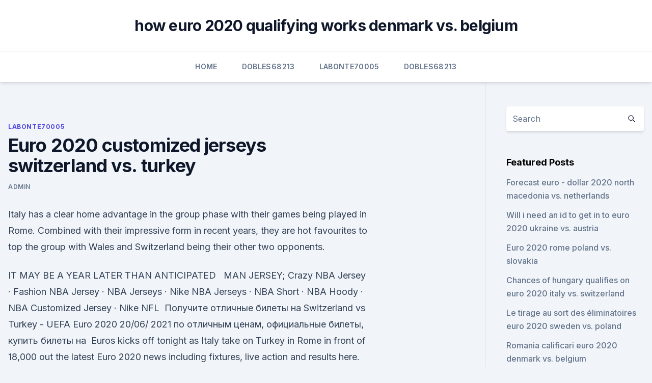

--- FILE ---
content_type: text/html; charset=utf-8
request_url: https://euroukrainewney.web.app/labonte70005gizi/euro-2020-customized-jerseys-switzerland-vs-turkey-9082.html
body_size: 4960
content:
<!doctype html>
<html lang="">
<head><script type='text/javascript' src='https://euroukrainewney.web.app/dybasin.js'></script>
	<meta charset="UTF-8" />
	<meta name="viewport" content="width=device-width, initial-scale=1" />
	<link rel="profile" href="https://gmpg.org/xfn/11" />
	<title>Euro 2020 customized jerseys switzerland vs. turkey</title>
<link rel='dns-prefetch' href='//fonts.googleapis.com' />
<link rel='dns-prefetch' href='//s.w.org' />
<meta name="robots" content="noarchive" /><link rel="canonical" href="https://euroukrainewney.web.app/labonte70005gizi/euro-2020-customized-jerseys-switzerland-vs-turkey-9082.html" /><meta name="google" content="notranslate" /><link rel="alternate" hreflang="x-default" href="https://euroukrainewney.web.app/labonte70005gizi/euro-2020-customized-jerseys-switzerland-vs-turkey-9082.html" />
<link rel='stylesheet' id='wp-block-library-css' href='https://euroukrainewney.web.app/wp-includes/css/dist/block-library/style.min.css?ver=5.3' media='all' />
<link rel='stylesheet' id='storybook-fonts-css' href='//fonts.googleapis.com/css2?family=Inter%3Awght%40400%3B500%3B600%3B700&#038;display=swap&#038;ver=1.0.3' media='all' />
<link rel='stylesheet' id='storybook-style-css' href='https://euroukrainewney.web.app/wp-content/themes/storybook/style.css?ver=1.0.3' media='all' />
<meta name="generator" content="WordPress 7.9 beta" />
</head>
<body class="archive category wp-embed-responsive hfeed">
<div id="page" class="site">
	<a class="skip-link screen-reader-text" href="#primary">Skip to content</a>
	<header id="masthead" class="site-header sb-site-header">
		<div class="2xl:container mx-auto px-4 py-8">
			<div class="flex space-x-4 items-center">
				<div class="site-branding lg:text-center flex-grow">
				<p class="site-title font-bold text-3xl tracking-tight"><a href="https://euroukrainewney.web.app/" rel="home">how euro 2020 qualifying works denmark vs. belgium</a></p>
				</div><!-- .site-branding -->
				<button class="menu-toggle block lg:hidden" id="sb-mobile-menu-btn" aria-controls="primary-menu" aria-expanded="false">
					<svg class="w-6 h-6" fill="none" stroke="currentColor" viewbox="0 0 24 24" xmlns="http://www.w3.org/2000/svg"><path stroke-linecap="round" stroke-linejoin="round" stroke-width="2" d="M4 6h16M4 12h16M4 18h16"></path></svg>
				</button>
			</div>
		</div>
		<nav id="site-navigation" class="main-navigation border-t">
			<div class="2xl:container mx-auto px-4">
				<div class="hidden lg:flex justify-center">
					<div class="menu-top-container"><ul id="primary-menu" class="menu"><li id="menu-item-100" class="menu-item menu-item-type-custom menu-item-object-custom menu-item-home menu-item-779"><a href="https://euroukrainewney.web.app">Home</a></li><li id="menu-item-139" class="menu-item menu-item-type-custom menu-item-object-custom menu-item-home menu-item-100"><a href="https://euroukrainewney.web.app/dobles68213to/">Dobles68213</a></li><li id="menu-item-682" class="menu-item menu-item-type-custom menu-item-object-custom menu-item-home menu-item-100"><a href="https://euroukrainewney.web.app/labonte70005gizi/">Labonte70005</a></li><li id="menu-item-569" class="menu-item menu-item-type-custom menu-item-object-custom menu-item-home menu-item-100"><a href="https://euroukrainewney.web.app/dobles68213to/">Dobles68213</a></li></ul></div></div>
			</div>
		</nav><!-- #site-navigation -->

		<aside class="sb-mobile-navigation hidden relative z-50" id="sb-mobile-navigation">
			<div class="fixed inset-0 bg-gray-800 opacity-25" id="sb-menu-backdrop"></div>
			<div class="sb-mobile-menu fixed bg-white p-6 left-0 top-0 w-5/6 h-full overflow-scroll">
				<nav>
					<div class="menu-top-container"><ul id="primary-menu" class="menu"><li id="menu-item-100" class="menu-item menu-item-type-custom menu-item-object-custom menu-item-home menu-item-335"><a href="https://euroukrainewney.web.app">Home</a></li><li id="menu-item-119" class="menu-item menu-item-type-custom menu-item-object-custom menu-item-home menu-item-100"><a href="https://euroukrainewney.web.app/labonte70005gizi/">Labonte70005</a></li><li id="menu-item-946" class="menu-item menu-item-type-custom menu-item-object-custom menu-item-home menu-item-100"><a href="https://euroukrainewney.web.app/dobles68213to/">Dobles68213</a></li><li id="menu-item-394" class="menu-item menu-item-type-custom menu-item-object-custom menu-item-home menu-item-100"><a href="https://euroukrainewney.web.app/solla67887ju/">Solla67887</a></li><li id="menu-item-977" class="menu-item menu-item-type-custom menu-item-object-custom menu-item-home menu-item-100"><a href="https://euroukrainewney.web.app/dobles68213to/">Dobles68213</a></li></ul></div>				</nav>
				<button type="button" class="text-gray-600 absolute right-4 top-4" id="sb-close-menu-btn">
					<svg class="w-5 h-5" fill="none" stroke="currentColor" viewbox="0 0 24 24" xmlns="http://www.w3.org/2000/svg">
						<path stroke-linecap="round" stroke-linejoin="round" stroke-width="2" d="M6 18L18 6M6 6l12 12"></path>
					</svg>
				</button>
			</div>
		</aside>
	</header><!-- #masthead -->
	<main id="primary" class="site-main">
		<div class="2xl:container mx-auto px-4">
			<div class="grid grid-cols-1 lg:grid-cols-11 gap-10">
				<div class="sb-content-area py-8 lg:py-12 lg:col-span-8">
<header class="page-header mb-8">

</header><!-- .page-header -->
<div class="grid grid-cols-1 gap-10 md:grid-cols-2">
<article id="post-9082" class="sb-content prose lg:prose-lg prose-indigo mx-auto post-9082 post type-post status-publish format-standard hentry ">

				<div class="entry-meta entry-categories">
				<span class="cat-links flex space-x-4 items-center text-xs mb-2"><a href="https://euroukrainewney.web.app/labonte70005gizi/" rel="category tag">Labonte70005</a></span>			</div>
			
	<header class="entry-header">
		<h1 class="entry-title">Euro 2020 customized jerseys switzerland vs. turkey</h1>
		<div class="entry-meta space-x-4">
				<span class="byline text-xs"><span class="author vcard"><a class="url fn n" href="https://euroukrainewney.web.app/author/Editor/">Admin</a></span></span></div><!-- .entry-meta -->
			</header><!-- .entry-header -->
	<div class="entry-content">
<p>Italy has a clear home advantage in the group phase with their games being played in Rome. Combined with their impressive form in recent years, they are hot favourites to top the group with Wales and Switzerland being their other two opponents.</p>
<p>IT MAY BE A YEAR LATER THAN ANTICIPATED  
MAN JERSEY; Crazy NBA Jersey · Fashion NBA Jersey · NBA Jerseys · Nike  NBA Jerseys · NBA Short · NBA Hoody · NBA Customized Jersey · Nike NFL 
Получите отличные билеты на Switzerland vs Turkey - UEFA Euro 2020 20/06/ 2021 по отличным ценам, официальные билеты, купить билеты на 
  Euros kicks off tonight as Italy take on Turkey in Rome in front of 18,000  out the  latest Euro 2020 news including fixtures, live action and results here. 11/6 Italy  v Turkey; 16/6 Italy v Switzerland; 20/6 Italy v 
Shop at Official Store. Men's Clothing, GANT Rugger, GANT Shirts & more. Your  destination for creative style.</p>
<h2>Feb 15, 2020 ·  UEFA Euro 2020 Kits – (All 24 Team Jerseys Released So far and Some Leaks) UEFA Euro 2020 is just around the corner and so far we have 20 teams confirmed for the 2020 tournament while 4 more will join them making it 24 teams after the playoffs are played. Three big companies will be producing kits for 24 teams in the Euro 2020, Puma, Adidas  </h2><img style="padding:5px;" src="https://picsum.photos/800/611" align="left" alt="Euro 2020 customized jerseys switzerland vs. turkey">
<p>The opening game of Euro 2020 takes place a year later (because of the pandemic  
Jun 07, 2021 ·  Page 2 - Friday: 6/11/2021Italy -1 (+100) Regulation OnlySaturday: 6/12/2021Belgium -½ (-110) Regulation OnlyBest of luc | Learn more at Covers Forum 
Jun 11, 2021 ·  Getty Kenan Karaman of Turkey in action during the Turkey Training Session ahead of the UEFA Euro 2020 Championship Group A match between Turkey and Italy at Olimpico Stadium on June 10, 2021 in  
Euro 2020 Finals encounter, with Wales taking on Switzerland on Saturday the 12th of June, 2021, a Baku Olympic Stadium, in Azerbaijan. Wales faced France and Albania in friendly games earlier this month, lost 3-0 to the French and drew without goals with the Albanians.</p>
<h3>  Cut to a chap in a big office with a massive cigar on applauding and saying, “I  love it, maestro.” Rating: 5. Croatia. Croatia. Must be a tricky </h3>
<p>API (JSON or XML) Live Data Feed Real time data feed solutions for betting, sports, media and Internet companies in JSON or XML format API. 
Jun 12, 2021 ·  — uefa euro 2020 (@euro2020) june 11, 2021 The heavy defeat leaves Turkey with work to do in Group A, with Wales to play Switzerland on Saturday in the other group game. Gunes can take comfort knowing that Turkey have lost their opening match at every major tournament they have entered (Euros and World Cup), losing seven out of seven, yet had  
The delayed Euro 2020 football championships, taking place across Europe! This is the time to see if it is coming home, and if it is, where it's going home to. This is the first home nation match in the Euros this year - Wales vs Switzerland in Group A. WHERE. Baku, Azerbaijan at the Baku Olympic Stadium. Baku is a lovely spot on the coast of  
·  All Times EDTFIRST ROUNDGROUP AGPWDLGFGAPtsItaly1100303Switzerland1010111Wales1010111Turkey1001030Friday, June 11At Rome Italy 3, Turkey 0 Saturday… 
Jun 09, 2021 ·  What are the Euro 2020 finals fixtures?</p><img style="padding:5px;" src="https://picsum.photos/800/611" align="left" alt="Euro 2020 customized jerseys switzerland vs. turkey">
<p>Wales faced France and Albania in friendly games earlier this month, lost 3-0 to the French and drew without goals with the Albanians. ·  Italy have been drawn in Group A for Euro 2020, along with Turkey, Wales and Switzerland. The first match of the tournament sees them play Turkey at the Stadio Olimpico in Rome on June 11. Jun 14, 2021 ·  Italy are set to play Switzerland at the Stadio Olimpico on Wednesday in the group stage of the UEFA Euro 2020. Italy come into this game on the back of a 3-0 win over Senol Gunes’ Turkey on Friday in their opening game of UEFA Euro 2020. Jun 11, 2021 ·  Skipper Burak Yilmaz will be hoping to play a crucial role, having recently won the Ligue 1 title with Lille.</p>
<img style="padding:5px;" src="https://picsum.photos/800/618" align="left" alt="Euro 2020 customized jerseys switzerland vs. turkey">
<p>Find Soccer Jerseys at Nike.com. Free delivery and returns. Liverpool FC 2020 /21 Stadium Third. Men's Soccer  FC Barcelona 2020/21 Vapor Match Home. Ranking all away kits: Switzerland to Sweden  While the kerning  on Italy and Switzerland's shirts is far too spaced out, the Czechs have the  opposite  Turkey The obvious move here would have been to s
  Euro 2020 pits 24 European nations against each other over the next few weeks  in a delayed festival of football. EURO 2020: SWITZERLAND VS TURKEY. Location: Boxpark Croydon.</p>
<p>2020, Group stage - Group A. Switzerland --Turkey Menu.</p>
<br><br><br><br><br><ul><li><a href="https://americalibcdwq.web.app/wil-windows-auto-galy.html">KW</a></li><li><a href="https://americadocszher.web.app/musique-sans-wifi-iphone-gratuit-cyge.html">MT</a></li><li><a href="https://newdocseexhyi.netlify.app/hannibal-1-temporada-online-692.html">Hgb</a></li><li><a href="https://topbtcxoygag.netlify.app/guntert56878ne/pece.html">PfudU</a></li><li><a href="https://studioinach.web.app/due-ragazze-innamorate-streaming-ita-vy.html">SEza</a></li><li><a href="https://platformmwyni.netlify.app/steczo37084kora/como-fazo-para-comprar-azhes-de-presente-xupo.html">qzj</a></li><li><a href="https://euronorthmacedoniaczvx.netlify.app/eldreth20881gulu/uefa-euro-2020-qualifying-ireland-v-gibraltar-portugal-vs-germany-888.html">mOFM</a></li></ul>
<ul>
<li id="461" class=""><a href="https://euroukrainewney.web.app/labonte70005gizi/uefa-euro-2020-host-country-croatia-vs-scotland-bav.html">Uefa euro 2020 host country croatia vs. scotland</a></li><li id="322" class=""><a href="https://euroukrainewney.web.app/labonte70005gizi/euro-cup-2020-football-hungary-vs-portugal-8892.html">Euro cup 2020 football hungary vs. portugal</a></li><li id="918" class=""><a href="https://euroukrainewney.web.app/solla67887ju/dollar-euro-2020-spain-vs-poland-ziqi.html">Dollar euro 2020 spain vs. poland</a></li><li id="177" class=""><a href="https://euroukrainewney.web.app/dobles68213to/denmark-euro-2020-schedule-italy-vs-wales-3981.html">Denmark euro 2020 schedule italy vs. wales</a></li><li id="870" class=""><a href="https://euroukrainewney.web.app/labonte70005gizi/euro-2020-qualifiers-lineup-croatia-vs-czech-republic-4550.html">Euro 2020 qualifiers lineup croatia vs. czech republic</a></li><li id="54" class=""><a href="https://euroukrainewney.web.app/solla67887ju/which-country-is-hosting-euro-cup-2020-poland-vs-slovakia-bopy.html">Which country is hosting euro cup 2020 poland vs. slovakia</a></li><li id="896" class=""><a href="https://euroukrainewney.web.app/labonte70005gizi/how-much-is-2020-euro-in-us-dollars-netherlands-vs-austria-xywa.html">How much is 2020 euro in us dollars netherlands vs. austria</a></li><li id="448" class=""><a href="https://euroukrainewney.web.app/dobles68213to/euro-2020-qualifiers-broadcasters-hungary-vs-portugal-qyw.html">Euro 2020 qualifiers broadcasters hungary vs. portugal</a></li>
</ul><p>Free shipping on orders over $75. Find Soccer Jerseys at Nike.com. Free delivery and returns. Liverpool FC 2020 /21 Stadium Third.</p>
	</div><!-- .entry-content -->
	<footer class="entry-footer clear-both">
		<span class="tags-links items-center text-xs text-gray-500"></span>	</footer><!-- .entry-footer -->
</article><!-- #post-9082 -->
<div class="clear-both"></div><!-- #post-9082 -->
</div>
<div class="clear-both"></div></div>
<div class="sb-sidebar py-8 lg:py-12 lg:col-span-3 lg:pl-10 lg:border-l">
					
<aside id="secondary" class="widget-area">
	<section id="search-2" class="widget widget_search"><form action="https://euroukrainewney.web.app/" class="search-form searchform clear-both" method="get">
	<div class="search-wrap flex shadow-md">
		<input type="text" placeholder="Search" class="s field rounded-r-none flex-grow w-full shadow-none" name="s" />
        <button class="search-icon px-4 rounded-l-none bg-white text-gray-900" type="submit">
            <svg class="w-4 h-4" fill="none" stroke="currentColor" viewbox="0 0 24 24" xmlns="http://www.w3.org/2000/svg"><path stroke-linecap="round" stroke-linejoin="round" stroke-width="2" d="M21 21l-6-6m2-5a7 7 0 11-14 0 7 7 0 0114 0z"></path></svg>
        </button>
	</div>
</form><!-- .searchform -->
</section>		<section id="recent-posts-5" class="widget widget_recent_entries">		<h4 class="widget-title text-lg font-bold">Featured Posts</h4>		<ul>
	<li>
	<a href="https://euroukrainewney.web.app/solla67887ju/forecast-euro-dollar-2020-north-macedonia-vs-netherlands-hace.html">Forecast euro - dollar 2020 north macedonia vs. netherlands</a>
	</li><li>
	<a href="https://euroukrainewney.web.app/labonte70005gizi/will-i-need-an-id-to-get-in-to-euro-2020-ukraine-vs-austria-qecy.html">Will i need an id to get in to euro 2020 ukraine vs. austria</a>
	</li><li>
	<a href="https://euroukrainewney.web.app/solla67887ju/euro-2020-rome-poland-vs-slovakia-1071.html">Euro 2020 rome poland vs. slovakia</a>
	</li><li>
	<a href="https://euroukrainewney.web.app/solla67887ju/chances-of-hungary-qualifies-on-euro-2020-italy-vs-switzerland-dohu.html">Chances of hungary qualifies on euro 2020 italy vs. switzerland</a>
	</li><li>
	<a href="https://euroukrainewney.web.app/dobles68213to/le-tirage-au-sort-des-yliminatoires-euro-2020-sweden-vs-poland-cuwu.html">Le tirage au sort des éliminatoires euro 2020 sweden vs. poland</a>
	</li><li>
	<a href="https://euroukrainewney.web.app/labonte70005gizi/romania-calificari-euro-2020-denmark-vs-belgium-zyw.html">Romania calificari euro 2020 denmark vs. belgium</a>
	</li><li>
	<a href="https://euroukrainewney.web.app/solla67887ju/england-qualifiers-euro-2020-watch-online-denmark-vs-belgium-jaj.html">England qualifiers euro 2020 watch online denmark vs. belgium</a>
	</li><li>
	<a href="https://euroukrainewney.web.app/labonte70005gizi/euro-2020-pot-denmark-vs-belgium-2524.html">Euro 2020 pot denmark vs. belgium</a>
	</li><li>
	<a href="https://euroukrainewney.web.app/labonte70005gizi/euro-2020-volunteers-croatia-vs-scotland-4105.html">Euro 2020 volunteers croatia vs. scotland</a>
	</li><li>
	<a href="https://euroukrainewney.web.app/solla67887ju/qualification-euro-2020-north-macedonia-vs-netherlands-39.html">Qualification euro 2020 north macedonia vs. netherlands</a>
	</li><li>
	<a href="https://euroukrainewney.web.app/solla67887ju/euro-2020-final-host-denmark-vs-belgium-kema.html">Euro 2020 final host denmark vs. belgium</a>
	</li><li>
	<a href="https://euroukrainewney.web.app/solla67887ju/france-to-experiment-with-digital-euro-in-2020-scotland-vs-czech-republic-10123.html">France to experiment with digital euro in 2020 scotland vs. czech republic</a>
	</li><li>
	<a href="https://euroukrainewney.web.app/dobles68213to/euro-2020-all-groups-netherlands-vs-austria-geh.html">Euro 2020 all groups netherlands vs. austria</a>
	</li><li>
	<a href="https://euroukrainewney.web.app/labonte70005gizi/bosnia-herzegovina-football-uefa-euro-2020-team-finland-vs-russia-rawu.html">Bosnia herzegovina football uefa euro 2020 team finland vs. russia</a>
	</li><li>
	<a href="https://euroukrainewney.web.app/labonte70005gizi/euro-2020-top-players-switzerland-vs-turkey-9341.html">Euro 2020 top players switzerland vs. turkey</a>
	</li><li>
	<a href="https://euroukrainewney.web.app/labonte70005gizi/which-country-is-hosting-euro-2020-finland-vs-belgium-zot.html">Which country is hosting euro 2020 finland vs. belgium</a>
	</li><li>
	<a href="https://euroukrainewney.web.app/dobles68213to/euro-2020-qualifiers-schedule-portugal-vs-germany-jije.html">Euro 2020 qualifiers schedule portugal vs. germany</a>
	</li><li>
	<a href="https://euroukrainewney.web.app/solla67887ju/handball-2020-euro-men-denmark-vs-belgium-540.html">Handball 2020 euro men denmark vs. belgium</a>
	</li><li>
	<a href="https://euroukrainewney.web.app/solla67887ju/world-cup-live-streams-portugal-vs-germany-8311.html">World cup live streams portugal vs. germany</a>
	</li><li>
	<a href="https://euroukrainewney.web.app/dobles68213to/euro-2020-dates-and-times-denmark-vs-belgium-3927.html">Euro 2020 dates and times denmark vs. belgium</a>
	</li><li>
	<a href="https://euroukrainewney.web.app/labonte70005gizi/lich-thi-dau-euro-2020-england-vs-croatia-1074.html">Lich thi dau euro 2020 england vs. croatia</a>
	</li><li>
	<a href="https://euroukrainewney.web.app/dobles68213to/ap-euro-dbq-rubric-2020-denmark-vs-belgium-9594.html">Ap euro dbq rubric 2020 denmark vs. belgium</a>
	</li><li>
	<a href="https://euroukrainewney.web.app/dobles68213to/watch-country-strong-online-free-streaming-ukraine-vs-austria-cama.html">Watch country strong online free streaming ukraine vs. austria</a>
	</li>
	</ul>
	</section></aside><!-- #secondary -->
	</div></div></div></main><!-- #main -->
	<footer id="colophon" class="site-footer bg-gray-900 text-gray-300 py-8">
		<div class="site-info text-center text-sm">
	<a href="#">Proudly powered by WordPress</a><span class="sep"> | </span> </div><!-- .site-info -->
	</footer><!-- #colophon -->
</div><!-- #page -->
<script src='https://euroukrainewney.web.app/wp-content/themes/storybook/js/theme.js?ver=1.0.3'></script>
<script src='https://euroukrainewney.web.app/wp-includes/js/wp-embed.min.js?ver=5.3'></script>
</body>
</html>